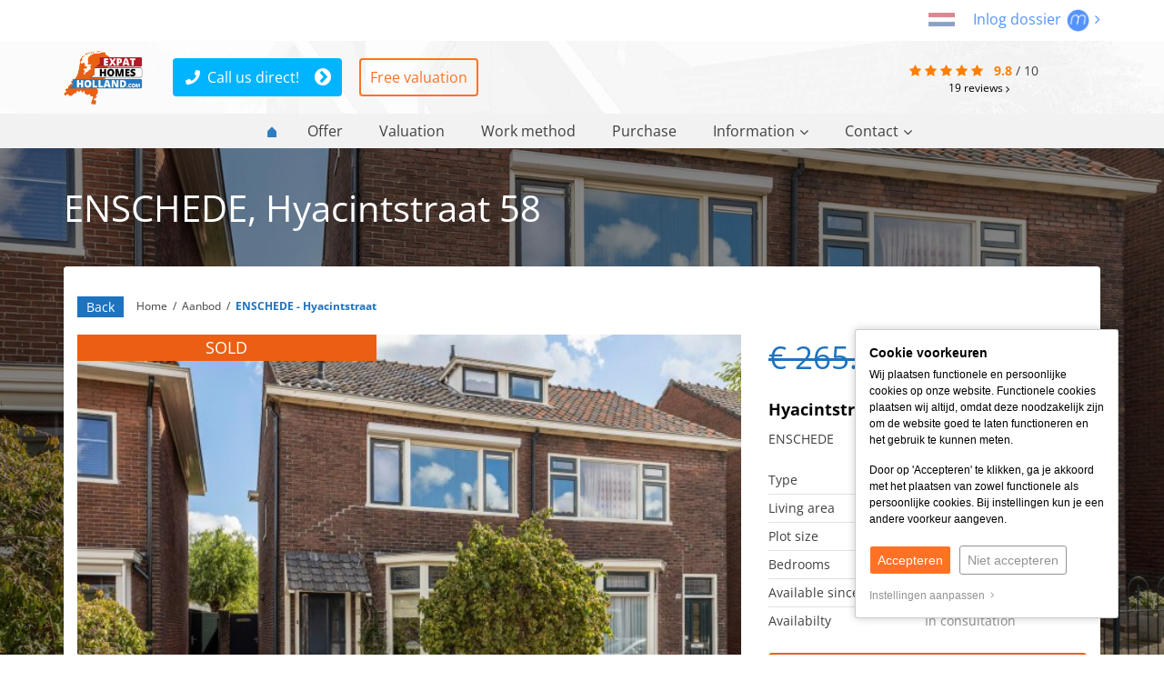

--- FILE ---
content_type: text/html; charset=UTF-8
request_url: https://www.expathomesholland.com/forsale/enschede-hyacintstraat-498-41
body_size: 9648
content:
<!DOCTYPE html> <html lang="nl"> <head> <meta http-equiv="Content-Type" content="text/html; charset=UTF-8" /> <title>Hyacintstraat ENSCHEDE te koop &euro; 265.000 k.k.</title> <meta name="keywords" content="details houses, details home, find your dreamhouse, real estate agent netherlands, real estate broker netherlands, expat broker, expat homes holland," /> <meta name="description" content="Karakteristiek helft van een dubbel woonhuis met aangebouwde kantoor/hobby/werk/speelkamer en een ruime tuin op het oosten met separate gezellige ruimte met bar achterin de tuin.  Indeling: Entree, hal, woonkamer met erker, keuken, kelder, bijkeuken " /> <meta name="author" content="Zo!Live by mediazo!" /> <meta name="viewport" content="width=device-width, initial-scale=1, maximum-scale=1, user-scalable=0"> <meta name="format-detection" content="telephone=no" /> <meta property="og:title" content="Hyacintstraat ENSCHEDE te koop &euro; 265.000 k.k." /> <meta property="og:type" content="website" /> <meta property="og:url" content="https://www.expathomesholland.com/forsale/enschede-hyacintstraat-498-41" /> <meta property="og:image" content="https://www.static.iqmakelaars.nl/files/object_data/cache/s1024768/2025/9/313869.jpg" /> <meta property="og:description" content="Karakteristiek helft van een dubbel woonhuis met aangebouwde kantoor/hobby/werk/speelkamer en een ruime tuin op het oosten met separate gezellige ruimte met bar achterin de tuin.  Indeling: Entree, hal, woonkamer met erker, keuken, kelder, bijkeuken " /> <meta property="og:site_name" content="" /> <meta property="fb:admins" content="" /> <meta name="thumbnail" content="https://www.static.iqmakelaars.nl/templates/website-iqmakelaars/img/general/iq-makelaars-thumbnail.jpg" /> <link rel="canonical" href="https://www.expathomesholland.com/forsale/enschede-hyacintstraat-498-41"> <link rel="icon" href="https://www.expathomesholland.com/templates/website-iqmakelaars/img/general/favicon/favicon.ico?1745402354" type="image/x-icon" /> <link rel="shortcut icon" href="https://www.expathomesholland.com/templates/website-iqmakelaars/img/general/favicon/favicon.ico?1745402354" type="image/x-icon" /> <link href="https://www.expathomesholland.com/templates/website-iqmakelaars/css-custom/combined.min.css?1745402354" rel="stylesheet" type="text/css" /> <!--[if lt IE 9]><script src="https://oss.maxcdn.com/libs/html5shiv/3.7.0/html5shiv.js"></script><script src="https://oss.maxcdn.com/libs/respond.js/1.3.0/respond.min.js"></script><![endif]--> <script type="text/javascript">
	var _js_system_url = 'https://www.expathomesholland.com/';
	var _js_site_url = 'https://www.expathomesholland.com/';
	var _js_assets_json_url = 'https://www.expathomesholland.com/assets/json/';
	var _SEARCH_PAGE = "search-products";
	var _js_imz_forms_jsonsource = "https://www.expathomesholland.com/assets/json/immozo/catchmatch";
var bManualInitMapsDetail = true;

var _viewing_url = "VIEWING_URL";
var _js_imz_gmaptype = "thisobject/498/41";
var _js_imz_iconObject = "https://www.expathomesholland.com/templates/website-iqmakelaars/img/immozo/pointer.png";
var _js_imz_save_location_zoom = false;
var _js_imz_clusterer = false;
var _zo_set_analyticstype = 'gtag';
var dataLayer = window.dataLayer || [];
var _js_cookiebar_cookie_name = "_zl_ck_preferences";
var _zo_set_analyticstype = "tagmanager";
var dataLayer = window.dataLayer || [];
</script> <script async src="https://www.googletagmanager.com/gtag/js?id=UA-121681654-1"></script> <script>window.dataLayer = window.dataLayer || [];function gtag() {dataLayer.push(arguments);}gtag('js', new Date());gtag('config', 'UA-121681654-1');    </script> <script>        if(typeof gtag !== 'function'){        function gtag() {            dataLayer.push(arguments);        }    }                </script> <script>(function(w, d, s, l, i) {w[l] = w[l] || [];w[l].push({'gtm.start' : new Date().getTime(),event : 'gtm.js'});var f = d.getElementsByTagName(s)[0],    j = d.createElement(s),    dl = l != 'dataLayer' ? '&l=' + l : '';j.async = true;j.src = 'https://www.googletagmanager.com/gtm.js?id=' + i + dl;f.parentNode.insertBefore(j, f);})(window, document, 'script', 'dataLayer', 'GTM-TLSMDCW');</script> <script type="text/javascript" src="https://maps.googleapis.com/maps/api/js?key=AIzaSyBNy0fXVtmKeTG0U_1qkuPxZak7nJoH898&1745402354"></script> <script type="text/javascript" src="https://www.expathomesholland.com/templates/website-iqmakelaars/javascripts/combined.min.js?1745402354"></script> <script type="text/javascript">
	$(document).ready(function(){
		$("a[rel='fancy']").fancybox({ helpers: { overlay: { locked: false } } });
$("a[rel='fancy-alt']").fancybox({ helpers: { overlay: { locked: false } } });

	});
	</script> <link rel="apple-touch-icon" sizes="144x144" href="https://www.expathomesholland.com/templates/website-iqmakelaars/img/general/icons/icon144144.png" /> <link rel="apple-touch-icon" sizes="114x114" href="https://www.expathomesholland.com/templates/website-iqmakelaars/img/general/icons/icon114114.png" /> <link rel="apple-touch-icon" sizes="72x72" href="https://www.expathomesholland.com/templates/website-iqmakelaars/img/general/icons/icon7272.png" /> <link rel="apple-touch-icon" href="https://www.expathomesholland.com/templates/website-iqmakelaars/img/general/icons/icon.png" /> </head> <body> <div class="mobile-nav" data-w-slide="290"> <div class="mobile-nav-toggle"><span class="fa fa-bars"></span></div> <ul class="mobile-nav-diff navmain" data-correct-mobile-click=true data-correct-mainitems-click=true> <li class="homeicon"><a href="https://www.expathomesholland.com/" rel="nofollow"><span class="glyphicon glyphicon-home"></span></a><i class="fa fa-times" onclick="zo_mobile_sidenav_close();"></i></li> <li class="  "> <a title="Offer - Expat Homes Holland" href="https://www.expathomesholland.com/offer" target="_self">Offer</a> </li> <li class="  "> <a title="Free valuation - Expat Homes Holland" href="https://www.expathomesholland.com/valuation_url" target="_self">Valuation</a> </li> <li class="  "> <a title="Working method - Expat Homes Holland" href="https://www.expathomesholland.com/working-method-expathomesholland" target="_self">Work method</a> </li> <li class="  "> <a title="Purchase - Expat Homes Holland" href="https://www.expathomesholland.com/purchase" target="_self">Purchase</a> </li> <li class="  haschilds"> <a title="Information about iQ Makelaars - Expat Homes Holland" href="https://www.expathomesholland.com/informatie" target="_self">Information<span class="fa fa-sort-desc"></span> </a> <div class="dropdown"> <div class="container" style="background-image:url('');"> <ul> <li class=""> <a href="" target="_self">About Expat Homes Holland</a> <ul> <li class=""> <a title="How do I sell my house? - Expat Homes Holland" href="https://www.expathomesholland.com/how-do-i-sell-my-house" target="_self">How do I sell my home?</a> </li> <li class=""> <a title="Selling process - Expat Homes Holland" href="https://www.expathomesholland.com/selling-process" target="_self">Selling process</a> </li> <li class=""> <a title="Marketing - Expat Homes Holland" href="https://www.expathomesholland.com/marketing" target="_self">Marketing</a> </li> <li class=""> <a title="Register home - Expat Homes Holland" href="https://www.expathomesholland.com/register-home" target="_self">Register your home directly</a> </li> <li class=""> <a title="Selling a house through Funda - Expat Homes Holland" href="https://www.expathomesholland.com/selling-house-through-funda" target="_self">Home on Funda?</a> </li> <li class=""> <a title="Purchasing agent - Expat Homes Holland" href="https://www.expathomesholland.com/purchasing-agent" target="_self">Purchase broker</a> </li> <li class=""> <a title="Buying a house as an Expat - Expat Homes Holland" href="https://www.expathomesholland.com/buying-house-expats" target="_self">Buying a House Expats</a> </li> <li class=""> <a title="Buying a house starters - Expat Homes Holland" href="https://www.expathomesholland.com/buying-house-starters" target="_self">Buying a House First-time Buyers</a> </li> </ul> </li> </ul> <span class="pros"> </span> </div> </div> </li> <li class=" 00_contact haschilds"> <a href="" target="_self">Contact<span class="fa fa-sort-desc"></span> </a> <div class="dropdown"> <div class="container" style="background-image:url('https://www.expathomesholland.com/files/2017/webfiles/menu/contact-menu.png');"> <ul> <li class=""> <a href="" target="_self">About Expat Homes Holland</a> <ul> <li class=""> <a title="Brokers - Expat Homes Holland" href="https://www.expathomesholland.com/real-estate-rental-agents" target="_self">Contact information offices</a> </li> <li class=""> <a title="Contact - Expat Homes Holland" href="https://www.expathomesholland.com/contact-general" target="_self">Response form</a> </li> <li class=""> <a title="Become expat broker - Expat Homes Holland" href="https://www.expathomesholland.com/iqmakelaar-worden" target="_self">Become a real estate agent? </a> </li> <li class=""> <a title="News - Expat Homes Holland" href="https://www.expathomesholland.com/rental-housing-news" target="_self">News</a> </li> <li class=""> <a title="Reference - Expat Homes Holland" href="https://www.expathomesholland.com/referentie-toevoegen" target="_self">Add reference</a> </li> <li class=""> <a title="Submit your complaint - Expat Homes Holland" href="https://www.expathomesholland.com/submit-your-complaint" target="_self">Report a complaint</a> </li> </ul> </li> </ul> <span class="pros"> <h3>Why you are Choosing for Expat Homes Holland</h3> <ul> <li>New marketing</li> <li>Old-fashioned quality</li> <li>Working on saturday</li> <li>No Cure no Pay</li> <li>The active real estate agent</li> </ul> </span> </div> </div> </li> </ul> <div id="jsonfilter-mobile"></div> <div id="json-objectsfilter-mobile"></div> <div class="mobile-nav-space"></div> </div> <div class="content-container"> <div class="headerDivClearer correction-fixed">&nbsp;</div> <div class="headerDiv compensate-fixed"> <div class="topDiv"> <div class="container"> <a href="https://www.iqmakelaars.nl/koopwoning/enschede-hyacintstraat-498-41" class="languageswitch"><img src="https://www.expathomesholland.com/templates/website-iqmakelaars/img/general/flag-dutch.jpg" /></a> <div class="move hidden-xs hidden-sm"> <a href="https://www.move.nl/login" rel="nofollow" target="_blank">
									Inlog dossier <img height="25" src="https://www.expathomesholland.com/templates/website-iqmakelaars/img/general/move-button.png" /> <i class="fa fa-angle-right"></i> </a> </div> </div> </div> <div class="container"> <div class="headerDivContent"> <div class="headerDivContentLogo headerDivContentLogoExpat"> <img src="https://www.expathomesholland.com/templates/website-iqmakelaars/img/general/christmas.png" alt="Kerst" class="kerst lazy" /> <a href="https://www.expathomesholland.com/" rel="nofollow"> <img src="https://www.expathomesholland.com/templates/website-iqmakelaars/img/general/logo-expathomesholland.png" alt="Expathomesholland" title="Home" class="logo" /> </a> </div> <div class="headerDivContentButtons"> <a class="btn btn-blue zl_ctaphone phone-desktop-click" title="Call us direct!" href="tel:+31887009999" rel="follow">088 700 99 99</a> <div class="divider-small-devices"></div> <a class="btn btn-calltoaction-line" title="Free valuation" href="https://www.expathomesholland.com/VALUATION_URL" rel="follow">Free valuation</a> </div> <div class="headerDivContentReviews"> <div class="review-totals"> <i class="fa fa-star" aria-hidden="true"></i> <i class="fa fa-star" aria-hidden="true"></i> <i class="fa fa-star" aria-hidden="true"></i> <i class="fa fa-star" aria-hidden="true"></i> <i class="fa fa-star" aria-hidden="true"></i>
			&nbsp;
	<span class="review-totals-average">9.8</span> / <span>10</span> <a href="https://www.expathomesholland.com/your-experience-with-iqmakelaars" class="review-totals-amount"><span>19</span> reviews&nbsp;<i class="fa fa-angle-right"></i></a> </div> </div> </div> </div> <div class="navmainDivContainer"> <div class="container"> <div class="navmainDiv"> <div data-zlmobile-source="true"> <div class="mobile-nav-toggle"><span class="fa fa-bars"></span></div> <ul class="mobile-nav-diff navmain" data-correct-mobile-click=true data-correct-mainitems-click=true> <li class="homeicon"><a href="https://www.expathomesholland.com/" rel="nofollow"><span class="glyphicon glyphicon-home"></span></a><i class="fa fa-times" onclick="zo_mobile_sidenav_close();"></i></li> <li class="  "> <a title="Offer - Expat Homes Holland" href="https://www.expathomesholland.com/offer" target="_self">Offer</a> </li> <li class="  "> <a title="Free valuation - Expat Homes Holland" href="https://www.expathomesholland.com/valuation_url" target="_self">Valuation</a> </li> <li class="  "> <a title="Working method - Expat Homes Holland" href="https://www.expathomesholland.com/working-method-expathomesholland" target="_self">Work method</a> </li> <li class="  "> <a title="Purchase - Expat Homes Holland" href="https://www.expathomesholland.com/purchase" target="_self">Purchase</a> </li> <li class="  haschilds"> <a title="Information about iQ Makelaars - Expat Homes Holland" href="https://www.expathomesholland.com/informatie" target="_self">Information<span class="fa fa-sort-desc"></span> </a> <div class="dropdown"> <div class="container" style="background-image:url('');"> <ul> <li class=""> <a href="" target="_self">About Expat Homes Holland</a> <ul> <li class=""> <a title="How do I sell my house? - Expat Homes Holland" href="https://www.expathomesholland.com/how-do-i-sell-my-house" target="_self">How do I sell my home?</a> </li> <li class=""> <a title="Selling process - Expat Homes Holland" href="https://www.expathomesholland.com/selling-process" target="_self">Selling process</a> </li> <li class=""> <a title="Marketing - Expat Homes Holland" href="https://www.expathomesholland.com/marketing" target="_self">Marketing</a> </li> <li class=""> <a title="Register home - Expat Homes Holland" href="https://www.expathomesholland.com/register-home" target="_self">Register your home directly</a> </li> <li class=""> <a title="Selling a house through Funda - Expat Homes Holland" href="https://www.expathomesholland.com/selling-house-through-funda" target="_self">Home on Funda?</a> </li> <li class=""> <a title="Purchasing agent - Expat Homes Holland" href="https://www.expathomesholland.com/purchasing-agent" target="_self">Purchase broker</a> </li> <li class=""> <a title="Buying a house as an Expat - Expat Homes Holland" href="https://www.expathomesholland.com/buying-house-expats" target="_self">Buying a House Expats</a> </li> <li class=""> <a title="Buying a house starters - Expat Homes Holland" href="https://www.expathomesholland.com/buying-house-starters" target="_self">Buying a House First-time Buyers</a> </li> </ul> </li> </ul> <span class="pros"> </span> </div> </div> </li> <li class=" 00_contact haschilds"> <a href="" target="_self">Contact<span class="fa fa-sort-desc"></span> </a> <div class="dropdown"> <div class="container" style="background-image:url('https://www.expathomesholland.com/files/2017/webfiles/menu/contact-menu.png');"> <ul> <li class=""> <a href="" target="_self">About Expat Homes Holland</a> <ul> <li class=""> <a title="Brokers - Expat Homes Holland" href="https://www.expathomesholland.com/real-estate-rental-agents" target="_self">Contact information offices</a> </li> <li class=""> <a title="Contact - Expat Homes Holland" href="https://www.expathomesholland.com/contact-general" target="_self">Response form</a> </li> <li class=""> <a title="Become expat broker - Expat Homes Holland" href="https://www.expathomesholland.com/iqmakelaar-worden" target="_self">Become a real estate agent? </a> </li> <li class=""> <a title="News - Expat Homes Holland" href="https://www.expathomesholland.com/rental-housing-news" target="_self">News</a> </li> <li class=""> <a title="Reference - Expat Homes Holland" href="https://www.expathomesholland.com/referentie-toevoegen" target="_self">Add reference</a> </li> <li class=""> <a title="Submit your complaint - Expat Homes Holland" href="https://www.expathomesholland.com/submit-your-complaint" target="_self">Report a complaint</a> </li> </ul> </li> </ul> <span class="pros"> <h3>Why you are Choosing for Expat Homes Holland</h3> <ul> <li>New marketing</li> <li>Old-fashioned quality</li> <li>Working on saturday</li> <li>No Cure no Pay</li> <li>The active real estate agent</li> </ul> </span> </div> </div> </li> </ul> </div> </div> </div> </div> </div> <div class="contentDiv"> <div class="lightbluegradient"> <div class="container"> <div class="row"> <div class="col-lg-12 col-md-12 col-sm-12 col-xs-12"> <div class="breadcrumbDiv breadcrumbDivDetail"> <div> <a href="https://www.expathomesholland.com/" title=""> <span>Home</span> </a> </div>
				&nbsp;/&nbsp;
									<div> <a href="https://www.expathomesholland.com/offer" title="Aanbod" ><span>Aanbod</span></a> </div>
											&nbsp;/&nbsp;
														<div> <a href="https://www.expathomesholland.com/forsale/enschede-hyacintstraat-498-41" title="ENSCHEDE - Hyacintstraat" class="active"><span>ENSCHEDE - Hyacintstraat</span></a> </div> </div> </div> </div> </div> </div> <div class="div-divider divider-smll"></div> <div class="contentLayout"> </div> <div class="sfeer hidden-print"> <div class="sfeer-black">&nbsp;</div> <div class="sfeer-image" style="background-image: url('https://www.static.iqmakelaars.nl/files/object_data/cache/s16001200/2025/9/313869.jpg');"></div> </div> <div class="container"> <div class="row"> <div class="col-xs-12"> <span class="panddetail-address-large"> ENSCHEDE, Hyacintstraat 58 </span> </div> </div> <div class="div-divider divider-smll"></div> <div class="row"> <div class="col-xs-12"> <div class="panddetail"> <div class="row"> <div class="col-xs-12"> <div class="pand-slogan">
														&nbsp;
													</div> </div> <div class="col-xs-12"> <a href="https://www.expathomesholland.com" title="Back" class="btn-small" rel="nofollow">Back</a> </div> <div class="div-divider"></div> <div class="col-lg-8 col-md-8 col-sm-7 col-xs-12"> <span class="hidden-lg hidden-md hidden-sm"> <div class="panddetail-address"> <h1><span>Hyacintstraat 58</span> ENSCHEDE </h1> </div> <div class="panddetail-price"> <small></small> <span class="line-through">&euro; 265.000,-</span> <div class="panddetail-pricetype">
												k.k.
											</div> </div> <div class="div-divider"></div> </span> <div class="panddetail-image lazy" data-src="https://www.static.iqmakelaars.nl/files/object_data/cache/s640480/2025/9/313869.jpg"> <a class="fancybox" data-fancybox="group1" rel="fancy" href="https://www.static.iqmakelaars.nl/files/object_data/cache/s1024768/2025/9/313869.jpg">&nbsp;</a> <div class="panddetail-images hidden-xs"> <div class="panddetail-image lazy  " data-src="https://www.static.iqmakelaars.nl/files/object_data/cache/s320240/2025/9/313872.jpg"> <a class="fancybox" data-fancybox="group1" rel="fancy" href="https://www.static.iqmakelaars.nl/files/object_data/cache/s1024768/2025/9/313872.jpg">&nbsp;</a> </div> <div class="panddetail-image lazy  " data-src="https://www.static.iqmakelaars.nl/files/object_data/cache/s320240/2025/9/313875.jpg"> <a class="fancybox" data-fancybox="group1" rel="fancy" href="https://www.static.iqmakelaars.nl/files/object_data/cache/s1024768/2025/9/313875.jpg">&nbsp;</a> </div> <div class="panddetail-image lazy  hidden-sm hidden-xs" data-src="https://www.static.iqmakelaars.nl/files/object_data/cache/s320240/2025/9/313878.jpg"> <a class="fancybox" data-fancybox="group1" rel="fancy" href="https://www.static.iqmakelaars.nl/files/object_data/cache/s1024768/2025/9/313878.jpg">&nbsp;</a> </div> <div class="panddetail-image lazy hidden " data-src="https://www.static.iqmakelaars.nl/files/object_data/cache/s320240/2025/9/313880.jpg"> <a class="fancybox" data-fancybox="group1" rel="fancy" href="https://www.static.iqmakelaars.nl/files/object_data/cache/s1024768/2025/9/313880.jpg">&nbsp;</a> </div> <div class="panddetail-image lazy hidden " data-src="https://www.static.iqmakelaars.nl/files/object_data/cache/s320240/2025/9/313883.jpg"> <a class="fancybox" data-fancybox="group1" rel="fancy" href="https://www.static.iqmakelaars.nl/files/object_data/cache/s1024768/2025/9/313883.jpg">&nbsp;</a> </div> <div class="panddetail-image lazy hidden " data-src="https://www.static.iqmakelaars.nl/files/object_data/cache/s320240/2025/9/313885.jpg"> <a class="fancybox" data-fancybox="group1" rel="fancy" href="https://www.static.iqmakelaars.nl/files/object_data/cache/s1024768/2025/9/313885.jpg">&nbsp;</a> </div> <div class="panddetail-image lazy hidden " data-src="https://www.static.iqmakelaars.nl/files/object_data/cache/s320240/2025/9/313887.jpg"> <a class="fancybox" data-fancybox="group1" rel="fancy" href="https://www.static.iqmakelaars.nl/files/object_data/cache/s1024768/2025/9/313887.jpg">&nbsp;</a> </div> <div class="panddetail-image lazy hidden " data-src="https://www.static.iqmakelaars.nl/files/object_data/cache/s320240/2025/9/313889.jpg"> <a class="fancybox" data-fancybox="group1" rel="fancy" href="https://www.static.iqmakelaars.nl/files/object_data/cache/s1024768/2025/9/313889.jpg">&nbsp;</a> </div> <div class="panddetail-image lazy hidden " data-src="https://www.static.iqmakelaars.nl/files/object_data/cache/s320240/2025/9/313891.jpg"> <a class="fancybox" data-fancybox="group1" rel="fancy" href="https://www.static.iqmakelaars.nl/files/object_data/cache/s1024768/2025/9/313891.jpg">&nbsp;</a> </div> <div class="panddetail-image lazy hidden " data-src="https://www.static.iqmakelaars.nl/files/object_data/cache/s320240/2025/9/313893.jpg"> <a class="fancybox" data-fancybox="group1" rel="fancy" href="https://www.static.iqmakelaars.nl/files/object_data/cache/s1024768/2025/9/313893.jpg">&nbsp;</a> </div> <div class="panddetail-image lazy hidden " data-src="https://www.static.iqmakelaars.nl/files/object_data/cache/s320240/2025/9/313895.jpg"> <a class="fancybox" data-fancybox="group1" rel="fancy" href="https://www.static.iqmakelaars.nl/files/object_data/cache/s1024768/2025/9/313895.jpg">&nbsp;</a> </div> <div class="panddetail-image lazy hidden " data-src="https://www.static.iqmakelaars.nl/files/object_data/cache/s320240/2025/9/313897.jpg"> <a class="fancybox" data-fancybox="group1" rel="fancy" href="https://www.static.iqmakelaars.nl/files/object_data/cache/s1024768/2025/9/313897.jpg">&nbsp;</a> </div> <div class="panddetail-image lazy hidden " data-src="https://www.static.iqmakelaars.nl/files/object_data/cache/s320240/2025/9/313899.jpg"> <a class="fancybox" data-fancybox="group1" rel="fancy" href="https://www.static.iqmakelaars.nl/files/object_data/cache/s1024768/2025/9/313899.jpg">&nbsp;</a> </div> <div class="panddetail-image lazy hidden " data-src="https://www.static.iqmakelaars.nl/files/object_data/cache/s320240/2025/9/313901.jpg"> <a class="fancybox" data-fancybox="group1" rel="fancy" href="https://www.static.iqmakelaars.nl/files/object_data/cache/s1024768/2025/9/313901.jpg">&nbsp;</a> </div> <div class="panddetail-image lazy hidden " data-src="https://www.static.iqmakelaars.nl/files/object_data/cache/s320240/2025/9/313903.jpg"> <a class="fancybox" data-fancybox="group1" rel="fancy" href="https://www.static.iqmakelaars.nl/files/object_data/cache/s1024768/2025/9/313903.jpg">&nbsp;</a> </div> <div class="panddetail-image lazy hidden " data-src="https://www.static.iqmakelaars.nl/files/object_data/cache/s320240/2025/9/313905.jpg"> <a class="fancybox" data-fancybox="group1" rel="fancy" href="https://www.static.iqmakelaars.nl/files/object_data/cache/s1024768/2025/9/313905.jpg">&nbsp;</a> </div> <div class="panddetail-image lazy hidden " data-src="https://www.static.iqmakelaars.nl/files/object_data/cache/s320240/2025/9/313907.jpg"> <a class="fancybox" data-fancybox="group1" rel="fancy" href="https://www.static.iqmakelaars.nl/files/object_data/cache/s1024768/2025/9/313907.jpg">&nbsp;</a> </div> <div class="panddetail-image lazy hidden " data-src="https://www.static.iqmakelaars.nl/files/object_data/cache/s320240/2025/9/313909.jpg"> <a class="fancybox" data-fancybox="group1" rel="fancy" href="https://www.static.iqmakelaars.nl/files/object_data/cache/s1024768/2025/9/313909.jpg">&nbsp;</a> </div> <div class="panddetail-image lazy hidden " data-src="https://www.static.iqmakelaars.nl/files/object_data/cache/s320240/2025/9/313911.jpg"> <a class="fancybox" data-fancybox="group1" rel="fancy" href="https://www.static.iqmakelaars.nl/files/object_data/cache/s1024768/2025/9/313911.jpg">&nbsp;</a> </div> <div class="panddetail-image lazy hidden " data-src="https://www.static.iqmakelaars.nl/files/object_data/cache/s320240/2025/9/313913.jpg"> <a class="fancybox" data-fancybox="group1" rel="fancy" href="https://www.static.iqmakelaars.nl/files/object_data/cache/s1024768/2025/9/313913.jpg">&nbsp;</a> </div> <div class="panddetail-image lazy hidden " data-src="https://www.static.iqmakelaars.nl/files/object_data/cache/s320240/2025/9/313915.jpg"> <a class="fancybox" data-fancybox="group1" rel="fancy" href="https://www.static.iqmakelaars.nl/files/object_data/cache/s1024768/2025/9/313915.jpg">&nbsp;</a> </div> <div class="panddetail-image lazy hidden " data-src="https://www.static.iqmakelaars.nl/files/object_data/cache/s320240/2025/9/313917.jpg"> <a class="fancybox" data-fancybox="group1" rel="fancy" href="https://www.static.iqmakelaars.nl/files/object_data/cache/s1024768/2025/9/313917.jpg">&nbsp;</a> </div> <div class="panddetail-image lazy hidden " data-src="https://www.static.iqmakelaars.nl/files/object_data/cache/s320240/2025/9/313919.jpg"> <a class="fancybox" data-fancybox="group1" rel="fancy" href="https://www.static.iqmakelaars.nl/files/object_data/cache/s1024768/2025/9/313919.jpg">&nbsp;</a> </div> <div class="panddetail-image lazy hidden " data-src="https://www.static.iqmakelaars.nl/files/object_data/cache/s320240/2025/9/313921.jpg"> <a class="fancybox" data-fancybox="group1" rel="fancy" href="https://www.static.iqmakelaars.nl/files/object_data/cache/s1024768/2025/9/313921.jpg">&nbsp;</a> </div> <div class="panddetail-image lazy hidden " data-src="https://www.static.iqmakelaars.nl/files/object_data/cache/s320240/2025/9/313923.jpg"> <a class="fancybox" data-fancybox="group1" rel="fancy" href="https://www.static.iqmakelaars.nl/files/object_data/cache/s1024768/2025/9/313923.jpg">&nbsp;</a> </div> <div class="panddetail-image lazy hidden " data-src="https://www.static.iqmakelaars.nl/files/object_data/cache/s320240/2025/9/313925.jpg"> <a class="fancybox" data-fancybox="group1" rel="fancy" href="https://www.static.iqmakelaars.nl/files/object_data/cache/s1024768/2025/9/313925.jpg">&nbsp;</a> </div> <div class="panddetail-image lazy hidden " data-src="https://www.static.iqmakelaars.nl/files/object_data/cache/s320240/2025/9/313928.jpg"> <a class="fancybox" data-fancybox="group1" rel="fancy" href="https://www.static.iqmakelaars.nl/files/object_data/cache/s1024768/2025/9/313928.jpg">&nbsp;</a> </div> <div class="panddetail-image lazy hidden " data-src="https://www.static.iqmakelaars.nl/files/object_data/cache/s320240/2025/9/313930.jpg"> <a class="fancybox" data-fancybox="group1" rel="fancy" href="https://www.static.iqmakelaars.nl/files/object_data/cache/s1024768/2025/9/313930.jpg">&nbsp;</a> </div> <div class="panddetail-image lazy hidden " data-src="https://www.static.iqmakelaars.nl/files/object_data/cache/s320240/2025/9/313932.jpg"> <a class="fancybox" data-fancybox="group1" rel="fancy" href="https://www.static.iqmakelaars.nl/files/object_data/cache/s1024768/2025/9/313932.jpg">&nbsp;</a> </div> <div class="panddetail-image lazy hidden " data-src="https://www.static.iqmakelaars.nl/files/object_data/cache/s320240/2025/9/313934.jpg"> <a class="fancybox" data-fancybox="group1" rel="fancy" href="https://www.static.iqmakelaars.nl/files/object_data/cache/s1024768/2025/9/313934.jpg">&nbsp;</a> </div> <div class="panddetail-image lazy hidden " data-src="https://www.static.iqmakelaars.nl/files/object_data/cache/s320240/2025/9/313936.jpg"> <a class="fancybox" data-fancybox="group1" rel="fancy" href="https://www.static.iqmakelaars.nl/files/object_data/cache/s1024768/2025/9/313936.jpg">&nbsp;</a> </div> <div class="panddetail-image lazy hidden " data-src="https://www.static.iqmakelaars.nl/files/object_data/cache/s320240/2025/9/313938.jpg"> <a class="fancybox" data-fancybox="group1" rel="fancy" href="https://www.static.iqmakelaars.nl/files/object_data/cache/s1024768/2025/9/313938.jpg">&nbsp;</a> </div> <div class="panddetail-image lazy hidden " data-src="https://www.static.iqmakelaars.nl/files/object_data/cache/s320240/2025/9/313940.jpg"> <a class="fancybox" data-fancybox="group1" rel="fancy" href="https://www.static.iqmakelaars.nl/files/object_data/cache/s1024768/2025/9/313940.jpg">&nbsp;</a> </div> <div class="panddetail-image lazy hidden " data-src="https://www.static.iqmakelaars.nl/files/object_data/cache/s320240/2025/9/313942.jpg"> <a class="fancybox" data-fancybox="group1" rel="fancy" href="https://www.static.iqmakelaars.nl/files/object_data/cache/s1024768/2025/9/313942.jpg">&nbsp;</a> </div> <div class="panddetail-image lazy hidden " data-src="https://www.static.iqmakelaars.nl/files/object_data/cache/s320240/2025/9/313944.jpg"> <a class="fancybox" data-fancybox="group1" rel="fancy" href="https://www.static.iqmakelaars.nl/files/object_data/cache/s1024768/2025/9/313944.jpg">&nbsp;</a> </div> <div class="panddetail-image lazy hidden " data-src="https://www.static.iqmakelaars.nl/files/object_data/cache/s320240/2025/9/313946.jpg"> <a class="fancybox" data-fancybox="group1" rel="fancy" href="https://www.static.iqmakelaars.nl/files/object_data/cache/s1024768/2025/9/313946.jpg">&nbsp;</a> </div> <div class="moreimages"> <a href="javascript:void(0);" onclick="gotoBlock('fotos');">+</a> </div> </div> <span class="panddetail-status verkocht">
																																																																																																Sold
																																							</span> </div> </div> <div class="col-lg-4 col-md-4 col-sm-5 col-xs-12"> <span class="hidden-xs"> <div class="panddetail-price"> <small></small> <span class="line-through">&euro; 265.000,-</span> <div class="panddetail-pricetype">
												k.k.
											</div> </div> <div class="div-divider"></div> <div class="panddetail-address"> <span>Hyacintstraat 58</span> ENSCHEDE
								</div> <div class="div-divider"></div> </span> <div class="div-divider hidden-lg hidden-md hidden-sm"></div> <div class="pand-specs"> <ul> <li> <span>Type</span><span>Semidetached</span> </li> <li> <span>Living area</span><span>119 m&sup2;</span> </li> <li> <span>Plot size</span><span>180 m&sup2;</span> </li> <li> <span>Bedrooms</span><span>3 </span> </li> <li> <span>Available since</span><span>22-09-2022</span> </li> <li> <span>Availabilty</span><span>
																																		In consultation
																																</span> </li> </ul> </div> <div class="div-divider"></div> <a href="javascript:void(0);" class="panddetail btn btn-orange" onclick="gotoBlock('formulier-bezichtiging');">Request viewing</a> <div class="div-divider"></div> <div class="div-divider divider-line divider-smll hidden-lg hidden-md hidden-sm"></div> <div class="panddetail-socialmedia-icons"> <center> <span class="contentLayout"><span class="text-h2 text-blue">Share Semidetached<br /></span></span> <div class="circle-div facebook"> <a href="https://www.facebook.com/sharer/sharer.php?u=https://www.expathomesholland.com/forsale%2Fenschede-hyacintstraat-498-41" target="_blank"> <i class="fab fa-facebook-f" aria-hidden="true"></i> </a> </div>
								&nbsp;&nbsp;
								<div class="circle-div twitter"> <a href="https://twitter.com/home?status=https://www.expathomesholland.com/forsale%2Fenschede-hyacintstraat-498-41" target="_blank"> <i class="fab fa-twitter" aria-hidden="true"></i> </a> </div>
								&nbsp;&nbsp;
								<span class="hidden-lg hidden-md hidden-sm"> <div class="circle-div whatsapp"> <a href="whatsapp://send?text=Semidetached https://www.expathomesholland.com/forsale%2Fenschede-hyacintstraat-498-41" data-action="share/whatsapp/share" class="hidden-lg hidden-md hidden-sm"> <i class="fab fa-whatsapp" aria-hidden="true"></i> </a> </div>
								&nbsp;&nbsp;
								</span> <span class="hidden-xs hidden-sm"> <div class="circle-div linkedin"> <a href="https://www.linkedin.com/shareArticle?mini=true&url=https://www.expathomesholland.com/forsale%2Fenschede-hyacintstraat-498-41&title=Semidetached&summary=Semidetached" target="_blank"> <i class="fab fa-linkedin-in" aria-hidden="true"></i> </a> </div> </span> </center> </div> </div> <div class="col-xs-12"> <div class="panddetail-tablinks"> <span class="hidden-xs">Go directly to&nbsp;&nbsp;&nbsp;&nbsp;&nbsp;</span> <div class="clearer hidden-lg hidden-md hidden-sm"></div> <a href="javascript:void(0);" onclick="gotoBlock('omschrijving');">Description</a> <a href="javascript:void(0);" onclick="gotoBlock('ligging');">Location</a> <a href="javascript:void(0);" onclick="gotoBlock('fotos');">Images <span>(37)</span></a> <a href="javascript:void(0);" onclick="gotoBlock('plattegrond');">Mapping <span>(10)</span></a> </div> </div> </div> </div> </div> </div> </div> <div class="div-divider divider-mdm"></div> <div class="container" id="omschrijving"> <div class="row"> <a name="omschrijving"></a> <div class="col-lg-9 col-md-8 col-sm-8 col-xs-12"> <div class="contentLayout panddetail-desc"> <h2 class="text-blue">Description Hyacintstraat 58</h2> <p>Characteristic half of a double house with attached office/hobby/work/playroom and a spacious garden on the east with a separate cozy room with bar in the back of the garden.<br /> <br />
Layout: Entrance hall, living room with bay window, kitchen, cellar, utility room with laundry room, toilet. Then the office/hobby/work/playroom.<br /> <br />
First floor: Landing with 2 bedrooms and a spacious bathroom<br /> <br />
Second floor: Staircase, bedroom, heating system and sufficient storage space.<br /> <br />
Particularities:<br /> <br />
- Year of construction 1935.<br />
- Plot area 180 m2.<br />
- Living area 119 m2.<br />
- Living room with wooden floor and a bay window.<br />
- Heating and hot water by means of own central heating combi boiler (2020).<br />
- Stained glass details.<br />
- Second floor with a synthetic dormer window.</p> <a href="javascript:void(0);" class="panddetail-moreinfolink textlink-design orange">Read more</a> </div> </div> <div class="div-divider divider-mdm hidden-lg hidden-md hidden-sm"></div> <div class="col-lg-3 col-md-4 col-sm-4 col-xs-12"> <div class="pandetail-contact contentLayout"> <span class="text-h2 text-blue">Contact us</span> <p> <b>
						iQ Makelaars Hoofdkantoor
					</b> <br />
										Martin Grave<br />
					
					Roessinghsbleekweg 21,
					<br />
					7522 AH Enschede
				</p> <p> <span class="orange">T</span>&nbsp;&nbsp;088 - 700 99 99
															<br /> <span class="orange">E</span>&nbsp;&nbsp;info@iQMakelaars.nl
									</p> </div> </div> </div> </div> <div class="div-divider divider-mdm"></div> <div class="container"> <div class="row"> <div class="col-xs-12 pand-specs panddetail-desc"> <span class="contentLayout"> <h3 class="text-blue">Specifications</h3> </span> <div class="div-divider divider-smll"></div> <span class="contentLayout"> <h3><b>Construction</b></h3></span> <ul> <li> <span>
								Type
							</span> <span>
								Houses
																							</span> </li> <li> <span>
								Type
							</span> <span>
								Semidetached
																							</span> </li> <li> <span>
								Construction year
							</span> <span>
								1935
																							</span> </li> </ul> <div class="div-divider divider-smll"></div> <span class="contentLayout"> <h3><b>General</b></h3></span> <ul> <li> <span>
								Availabilty
							</span> <span>
								In consultation
																							</span> </li> </ul> <div class="div-divider divider-smll"></div> <span class="contentLayout"> <h3><b>Energy</b></h3></span> <ul> <li> <span>
								Energy label
							</span> <span>
								D
																							</span> </li> <li> <span>
								Boiler
							</span> <span>
								Combi
																							</span> </li> <li> <span>
								Boiler owned
							</span> <span>
								Ja
																							</span> </li> <li> <span>
								Boiler fuel
							</span> <span>
								Gas
																							</span> </li> <li> <span>
								Boiler year
							</span> <span>
								2020
																							</span> </li> <li> <span>
								Hot water heating
							</span> <span>
								Ja
																							</span> </li> <li> <span>
								Present isolation
							</span> <span>
								Dakisolatie, glasisolatie
																							</span> </li> </ul> <div class="div-divider divider-smll"></div> <span class="contentLayout"> <h3><b>Layout</b></h3></span> <ul> <li> <span>
								Bedrooms
							</span> <span>
								3
																							</span> </li> <li> <span>
								Basement
							</span> <span>
								Ja
																, 1m&sup2;
															</span> </li> <li> <span>
								Garden
							</span> <span>
								Ja
																							</span> </li> <li> <span>
								Garden location
							</span> <span>
								Oost
																							</span> </li> </ul> <div class="div-divider divider-smll"></div> <span class="contentLayout"> <h3><b>Dimensions</b></h3></span> <ul> <li> <span>
								Living area
							</span> <span>
								119
																m&sup2;
																							</span> </li> <li> <span>
								Plot area
							</span> <span>
								180
																m&sup2;
																							</span> </li> <li> <span>
								House contents
							</span> <span>
								432
																m&sup3;
																							</span> </li> </ul> <a href="javascript:void(0);" class="panddetail-moreinfolink textlink-design orange">Read more</a> </div> </div> </div> <div class="div-divider divider-mdm"></div> <div class="container-fluid bggrey"> <div class="div-divider divider-smll"></div> <div class="container"> <div class="row"> <div class="col-xs-12 text-center"> <ul class="panddetail-buurt"> <li> <div class="panddetail-buurt-icon"> <i class="fal fa-scrubber"></i> </div> <div class="panddetail-buurt-title">District and neighborhood</div> <div class="panddetail-buurt-value">
							Schreurserve
						</div> </li> <li> <div class="panddetail-buurt-icon"> <i class="fal fa-users"></i> </div> <div class="panddetail-buurt-title">Population</div> <div class="panddetail-buurt-value"> <div> <div class="panddetail-buurt-value-title">Avg. household size</div> <div class="panddetail-buurt-value-value">1.9 person</div> </div> </div> </li> <li> <div class="panddetail-buurt-icon"> <i class="fal fa-shopping-cart"></i> </div> <div class="panddetail-buurt-title">Retail</div> <div class="panddetail-buurt-value"> <div> <div class="panddetail-buurt-value-title">Large supermarket</div> <div class="panddetail-buurt-value-value"><i class="fal fa-arrows-h"></i> 0.9km</div> </div> </div> </li> <li> <div class="panddetail-buurt-icon"> <i class="fal fa-euro-sign"></i> </div> <div class="panddetail-buurt-title">Income</div> <div class="panddetail-buurt-value"> <div> <div class="panddetail-buurt-value-title">Avg. income</div> <div class="panddetail-buurt-value-value">&euro;0.000 p/y</div> </div> </div> </li> <li> <div class="panddetail-buurt-icon"> <i class="fal fa-subway"></i> </div> <div class="panddetail-buurt-title">Transport</div> <div class="panddetail-buurt-value"> <div> <div class="panddetail-buurt-value-title">Station</div> <div class="panddetail-buurt-value-value"><i class="fal fa-arrows-h"></i> 1.8km</div> </div> </div> </li> <li> <div class="panddetail-buurt-icon"> <i class="fal fa-house"></i> </div> <div class="panddetail-buurt-title">Living</div> <div class="panddetail-buurt-value"> <div> <div class="panddetail-buurt-value-title">Avg. home value</div> <div class="panddetail-buurt-value-value">&euro;165.000</div> </div> <div> <div class="panddetail-buurt-value-title">Koopwoningen</div> <div class="panddetail-buurt-value-value">41%</div> </div> </div> </li> </ul> </div> </div> </div> <div class="div-divider divider-smll"></div> </div> <div class="div-divider divider-mdm"></div> <div class="container-fluid"> <div class="gmapsOverlay gmapsOverlay-en" onclick="showMapLocation();"></div> <div class="row"> <div id="ligging"> <div class="pandGmaps col-lg-12 col-md-12 col-sm-12 col-xs-12" id="imz_infomap"></div> </div> </div> </div> <div class="lightbluegradient"> <div class="container"> <div class="row row-woningmail"> <div class="col-lg-9 col-md-8 col-sm-12 col-xs-12"> <p class="text-h2">Sign up for our housing e-mail / recent offers!</p> </div> <div class="div-divider divider-smllst hidden-lg hidden-md"></div> <div class="col-lg-3 col-md-4 col-sm-12 col-xs-12"> <a href="https://www.expathomesholland.com/housing-e-mail" rel="nofollow" class="btn btn-default btn-aanmeld">Sign up for housing e-mail</a> </div> </div> </div> </div> <div class="div-divider divider-mdm"></div> <div class="container" id="fotos"> <div class="row"> <div class="col-xs-12 contentLayout"> <h4>Images</h4> </div> <div class="col-lg-3 col-md-3 col-sm-6 col-xs-6"> <div class="panddetail-thumbimage lazy" data-src="https://www.static.iqmakelaars.nl/files/object_data/cache/s320240/2025/9/313869.jpg"> <a class="fancybox" data-fancybox="group1" rel="fancy-alt" href="https://www.static.iqmakelaars.nl/files/object_data/cache/s1024768/2025/9/313869.jpg">&nbsp;</a> <img src="https://www.static.iqmakelaars.nl/files/object_data/cache/s320240/2025/9/313869.jpg" alt="Hyacintstraat 58 ENSCHEDE" title="Hyacintstraat ENSCHEDE" /> </div> </div> <div class="col-lg-3 col-md-3 col-sm-6 col-xs-6"> <div class="panddetail-thumbimage lazy" data-src="https://www.static.iqmakelaars.nl/files/object_data/cache/s320240/2025/9/313872.jpg"> <a class="fancybox" data-fancybox="group1" rel="fancy-alt" href="https://www.static.iqmakelaars.nl/files/object_data/cache/s1024768/2025/9/313872.jpg">&nbsp;</a> <img src="https://www.static.iqmakelaars.nl/files/object_data/cache/s320240/2025/9/313872.jpg" alt="Hyacintstraat 58 ENSCHEDE" title="Hyacintstraat ENSCHEDE" /> </div> </div> <div class="col-lg-3 col-md-3 col-sm-6 col-xs-6"> <div class="panddetail-thumbimage lazy" data-src="https://www.static.iqmakelaars.nl/files/object_data/cache/s320240/2025/9/313875.jpg"> <a class="fancybox" data-fancybox="group1" rel="fancy-alt" href="https://www.static.iqmakelaars.nl/files/object_data/cache/s1024768/2025/9/313875.jpg">&nbsp;</a> <img src="https://www.static.iqmakelaars.nl/files/object_data/cache/s320240/2025/9/313875.jpg" alt="Hyacintstraat 58 ENSCHEDE" title="Hyacintstraat ENSCHEDE" /> </div> </div> <div class="col-lg-3 col-md-3 col-sm-6 col-xs-6"> <div class="panddetail-thumbimage lazy" data-src="https://www.static.iqmakelaars.nl/files/object_data/cache/s320240/2025/9/313878.jpg"> <a class="fancybox" data-fancybox="group1" rel="fancy-alt" href="https://www.static.iqmakelaars.nl/files/object_data/cache/s1024768/2025/9/313878.jpg">&nbsp;</a> <img src="https://www.static.iqmakelaars.nl/files/object_data/cache/s320240/2025/9/313878.jpg" alt="Hyacintstraat 58 ENSCHEDE" title="Hyacintstraat ENSCHEDE" /> </div> </div> <div class="col-lg-3 col-md-3 col-sm-6 col-xs-6"> <div class="panddetail-thumbimage lazy" data-src="https://www.static.iqmakelaars.nl/files/object_data/cache/s320240/2025/9/313880.jpg"> <a class="fancybox" data-fancybox="group1" rel="fancy-alt" href="https://www.static.iqmakelaars.nl/files/object_data/cache/s1024768/2025/9/313880.jpg">&nbsp;</a> <img src="https://www.static.iqmakelaars.nl/files/object_data/cache/s320240/2025/9/313880.jpg" alt="Hyacintstraat 58 ENSCHEDE" title="Hyacintstraat ENSCHEDE" /> </div> </div> <div class="col-lg-3 col-md-3 col-sm-6 col-xs-6"> <div class="panddetail-thumbimage lazy" data-src="https://www.static.iqmakelaars.nl/files/object_data/cache/s320240/2025/9/313883.jpg"> <a class="fancybox" data-fancybox="group1" rel="fancy-alt" href="https://www.static.iqmakelaars.nl/files/object_data/cache/s1024768/2025/9/313883.jpg">&nbsp;</a> <img src="https://www.static.iqmakelaars.nl/files/object_data/cache/s320240/2025/9/313883.jpg" alt="Hyacintstraat 58 ENSCHEDE" title="Hyacintstraat ENSCHEDE" /> </div> </div> <div class="col-lg-3 col-md-3 col-sm-6 col-xs-6"> <div class="panddetail-thumbimage lazy" data-src="https://www.static.iqmakelaars.nl/files/object_data/cache/s320240/2025/9/313885.jpg"> <a class="fancybox" data-fancybox="group1" rel="fancy-alt" href="https://www.static.iqmakelaars.nl/files/object_data/cache/s1024768/2025/9/313885.jpg">&nbsp;</a> <img src="https://www.static.iqmakelaars.nl/files/object_data/cache/s320240/2025/9/313885.jpg" alt="Hyacintstraat 58 ENSCHEDE" title="Hyacintstraat ENSCHEDE" /> </div> </div> <div class="col-lg-3 col-md-3 col-sm-6 col-xs-6"> <div class="panddetail-thumbimage lazy" data-src="https://www.static.iqmakelaars.nl/files/object_data/cache/s320240/2025/9/313887.jpg"> <a class="fancybox" data-fancybox="group1" rel="fancy-alt" href="https://www.static.iqmakelaars.nl/files/object_data/cache/s1024768/2025/9/313887.jpg">&nbsp;</a> <img src="https://www.static.iqmakelaars.nl/files/object_data/cache/s320240/2025/9/313887.jpg" alt="Hyacintstraat 58 ENSCHEDE" title="Hyacintstraat ENSCHEDE" /> </div> </div> <div class="col-lg-3 col-md-3 col-sm-6 col-xs-6"> <div class="panddetail-thumbimage lazy" data-src="https://www.static.iqmakelaars.nl/files/object_data/cache/s320240/2025/9/313889.jpg"> <a class="fancybox" data-fancybox="group1" rel="fancy-alt" href="https://www.static.iqmakelaars.nl/files/object_data/cache/s1024768/2025/9/313889.jpg">&nbsp;</a> <img src="https://www.static.iqmakelaars.nl/files/object_data/cache/s320240/2025/9/313889.jpg" alt="Hyacintstraat 58 ENSCHEDE" title="Hyacintstraat ENSCHEDE" /> </div> </div> <div class="col-lg-3 col-md-3 col-sm-6 col-xs-6"> <div class="panddetail-thumbimage lazy" data-src="https://www.static.iqmakelaars.nl/files/object_data/cache/s320240/2025/9/313891.jpg"> <a class="fancybox" data-fancybox="group1" rel="fancy-alt" href="https://www.static.iqmakelaars.nl/files/object_data/cache/s1024768/2025/9/313891.jpg">&nbsp;</a> <img src="https://www.static.iqmakelaars.nl/files/object_data/cache/s320240/2025/9/313891.jpg" alt="Hyacintstraat 58 ENSCHEDE" title="Hyacintstraat ENSCHEDE" /> </div> </div> <div class="col-lg-3 col-md-3 col-sm-6 col-xs-6"> <div class="panddetail-thumbimage lazy" data-src="https://www.static.iqmakelaars.nl/files/object_data/cache/s320240/2025/9/313893.jpg"> <a class="fancybox" data-fancybox="group1" rel="fancy-alt" href="https://www.static.iqmakelaars.nl/files/object_data/cache/s1024768/2025/9/313893.jpg">&nbsp;</a> <img src="https://www.static.iqmakelaars.nl/files/object_data/cache/s320240/2025/9/313893.jpg" alt="Hyacintstraat 58 ENSCHEDE" title="Hyacintstraat ENSCHEDE" /> </div> </div> <div class="col-lg-3 col-md-3 col-sm-6 col-xs-6"> <div class="panddetail-thumbimage lazy" data-src="https://www.static.iqmakelaars.nl/files/object_data/cache/s320240/2025/9/313895.jpg"> <a class="fancybox" data-fancybox="group1" rel="fancy-alt" href="https://www.static.iqmakelaars.nl/files/object_data/cache/s1024768/2025/9/313895.jpg">&nbsp;</a> <img src="https://www.static.iqmakelaars.nl/files/object_data/cache/s320240/2025/9/313895.jpg" alt="Hyacintstraat 58 ENSCHEDE" title="Hyacintstraat ENSCHEDE" /> </div> </div> <div class="col-lg-3 col-md-3 col-sm-6 col-xs-6"> <div class="panddetail-thumbimage lazy" data-src="https://www.static.iqmakelaars.nl/files/object_data/cache/s320240/2025/9/313897.jpg"> <a class="fancybox" data-fancybox="group1" rel="fancy-alt" href="https://www.static.iqmakelaars.nl/files/object_data/cache/s1024768/2025/9/313897.jpg">&nbsp;</a> <img src="https://www.static.iqmakelaars.nl/files/object_data/cache/s320240/2025/9/313897.jpg" alt="Hyacintstraat 58 ENSCHEDE" title="Hyacintstraat ENSCHEDE" /> </div> </div> <div class="col-lg-3 col-md-3 col-sm-6 col-xs-6"> <div class="panddetail-thumbimage lazy" data-src="https://www.static.iqmakelaars.nl/files/object_data/cache/s320240/2025/9/313899.jpg"> <a class="fancybox" data-fancybox="group1" rel="fancy-alt" href="https://www.static.iqmakelaars.nl/files/object_data/cache/s1024768/2025/9/313899.jpg">&nbsp;</a> <img src="https://www.static.iqmakelaars.nl/files/object_data/cache/s320240/2025/9/313899.jpg" alt="Hyacintstraat 58 ENSCHEDE" title="Hyacintstraat ENSCHEDE" /> </div> </div> <div class="col-lg-3 col-md-3 col-sm-6 col-xs-6"> <div class="panddetail-thumbimage lazy" data-src="https://www.static.iqmakelaars.nl/files/object_data/cache/s320240/2025/9/313901.jpg"> <a class="fancybox" data-fancybox="group1" rel="fancy-alt" href="https://www.static.iqmakelaars.nl/files/object_data/cache/s1024768/2025/9/313901.jpg">&nbsp;</a> <img src="https://www.static.iqmakelaars.nl/files/object_data/cache/s320240/2025/9/313901.jpg" alt="Hyacintstraat 58 ENSCHEDE" title="Hyacintstraat ENSCHEDE" /> </div> </div> <div class="col-lg-3 col-md-3 col-sm-6 col-xs-6"> <div class="panddetail-thumbimage lazy" data-src="https://www.static.iqmakelaars.nl/files/object_data/cache/s320240/2025/9/313903.jpg"> <a class="fancybox" data-fancybox="group1" rel="fancy-alt" href="https://www.static.iqmakelaars.nl/files/object_data/cache/s1024768/2025/9/313903.jpg">&nbsp;</a> <img src="https://www.static.iqmakelaars.nl/files/object_data/cache/s320240/2025/9/313903.jpg" alt="Hyacintstraat 58 ENSCHEDE" title="Hyacintstraat ENSCHEDE" /> </div> </div> <div class="col-lg-3 col-md-3 col-sm-6 col-xs-6"> <div class="panddetail-thumbimage lazy" data-src="https://www.static.iqmakelaars.nl/files/object_data/cache/s320240/2025/9/313905.jpg"> <a class="fancybox" data-fancybox="group1" rel="fancy-alt" href="https://www.static.iqmakelaars.nl/files/object_data/cache/s1024768/2025/9/313905.jpg">&nbsp;</a> <img src="https://www.static.iqmakelaars.nl/files/object_data/cache/s320240/2025/9/313905.jpg" alt="Hyacintstraat 58 ENSCHEDE" title="Hyacintstraat ENSCHEDE" /> </div> </div> <div class="col-lg-3 col-md-3 col-sm-6 col-xs-6"> <div class="panddetail-thumbimage lazy" data-src="https://www.static.iqmakelaars.nl/files/object_data/cache/s320240/2025/9/313907.jpg"> <a class="fancybox" data-fancybox="group1" rel="fancy-alt" href="https://www.static.iqmakelaars.nl/files/object_data/cache/s1024768/2025/9/313907.jpg">&nbsp;</a> <img src="https://www.static.iqmakelaars.nl/files/object_data/cache/s320240/2025/9/313907.jpg" alt="Hyacintstraat 58 ENSCHEDE" title="Hyacintstraat ENSCHEDE" /> </div> </div> <div class="col-lg-3 col-md-3 col-sm-6 col-xs-6"> <div class="panddetail-thumbimage lazy" data-src="https://www.static.iqmakelaars.nl/files/object_data/cache/s320240/2025/9/313909.jpg"> <a class="fancybox" data-fancybox="group1" rel="fancy-alt" href="https://www.static.iqmakelaars.nl/files/object_data/cache/s1024768/2025/9/313909.jpg">&nbsp;</a> <img src="https://www.static.iqmakelaars.nl/files/object_data/cache/s320240/2025/9/313909.jpg" alt="Hyacintstraat 58 ENSCHEDE" title="Hyacintstraat ENSCHEDE" /> </div> </div> <div class="col-lg-3 col-md-3 col-sm-6 col-xs-6"> <div class="panddetail-thumbimage lazy" data-src="https://www.static.iqmakelaars.nl/files/object_data/cache/s320240/2025/9/313911.jpg"> <a class="fancybox" data-fancybox="group1" rel="fancy-alt" href="https://www.static.iqmakelaars.nl/files/object_data/cache/s1024768/2025/9/313911.jpg">&nbsp;</a> <img src="https://www.static.iqmakelaars.nl/files/object_data/cache/s320240/2025/9/313911.jpg" alt="Hyacintstraat 58 ENSCHEDE" title="Hyacintstraat ENSCHEDE" /> </div> </div> <div class="col-lg-3 col-md-3 col-sm-6 col-xs-6"> <div class="panddetail-thumbimage lazy" data-src="https://www.static.iqmakelaars.nl/files/object_data/cache/s320240/2025/9/313913.jpg"> <a class="fancybox" data-fancybox="group1" rel="fancy-alt" href="https://www.static.iqmakelaars.nl/files/object_data/cache/s1024768/2025/9/313913.jpg">&nbsp;</a> <img src="https://www.static.iqmakelaars.nl/files/object_data/cache/s320240/2025/9/313913.jpg" alt="Hyacintstraat 58 ENSCHEDE" title="Hyacintstraat ENSCHEDE" /> </div> </div> <div class="col-lg-3 col-md-3 col-sm-6 col-xs-6"> <div class="panddetail-thumbimage lazy" data-src="https://www.static.iqmakelaars.nl/files/object_data/cache/s320240/2025/9/313915.jpg"> <a class="fancybox" data-fancybox="group1" rel="fancy-alt" href="https://www.static.iqmakelaars.nl/files/object_data/cache/s1024768/2025/9/313915.jpg">&nbsp;</a> <img src="https://www.static.iqmakelaars.nl/files/object_data/cache/s320240/2025/9/313915.jpg" alt="Hyacintstraat 58 ENSCHEDE" title="Hyacintstraat ENSCHEDE" /> </div> </div> <div class="col-lg-3 col-md-3 col-sm-6 col-xs-6"> <div class="panddetail-thumbimage lazy" data-src="https://www.static.iqmakelaars.nl/files/object_data/cache/s320240/2025/9/313917.jpg"> <a class="fancybox" data-fancybox="group1" rel="fancy-alt" href="https://www.static.iqmakelaars.nl/files/object_data/cache/s1024768/2025/9/313917.jpg">&nbsp;</a> <img src="https://www.static.iqmakelaars.nl/files/object_data/cache/s320240/2025/9/313917.jpg" alt="Hyacintstraat 58 ENSCHEDE" title="Hyacintstraat ENSCHEDE" /> </div> </div> <div class="col-lg-3 col-md-3 col-sm-6 col-xs-6"> <div class="panddetail-thumbimage lazy" data-src="https://www.static.iqmakelaars.nl/files/object_data/cache/s320240/2025/9/313919.jpg"> <a class="fancybox" data-fancybox="group1" rel="fancy-alt" href="https://www.static.iqmakelaars.nl/files/object_data/cache/s1024768/2025/9/313919.jpg">&nbsp;</a> <img src="https://www.static.iqmakelaars.nl/files/object_data/cache/s320240/2025/9/313919.jpg" alt="Hyacintstraat 58 ENSCHEDE" title="Hyacintstraat ENSCHEDE" /> </div> </div> <div class="col-lg-3 col-md-3 col-sm-6 col-xs-6"> <div class="panddetail-thumbimage lazy" data-src="https://www.static.iqmakelaars.nl/files/object_data/cache/s320240/2025/9/313921.jpg"> <a class="fancybox" data-fancybox="group1" rel="fancy-alt" href="https://www.static.iqmakelaars.nl/files/object_data/cache/s1024768/2025/9/313921.jpg">&nbsp;</a> <img src="https://www.static.iqmakelaars.nl/files/object_data/cache/s320240/2025/9/313921.jpg" alt="Hyacintstraat 58 ENSCHEDE" title="Hyacintstraat ENSCHEDE" /> </div> </div> <div class="col-lg-3 col-md-3 col-sm-6 col-xs-6"> <div class="panddetail-thumbimage lazy" data-src="https://www.static.iqmakelaars.nl/files/object_data/cache/s320240/2025/9/313923.jpg"> <a class="fancybox" data-fancybox="group1" rel="fancy-alt" href="https://www.static.iqmakelaars.nl/files/object_data/cache/s1024768/2025/9/313923.jpg">&nbsp;</a> <img src="https://www.static.iqmakelaars.nl/files/object_data/cache/s320240/2025/9/313923.jpg" alt="Hyacintstraat 58 ENSCHEDE" title="Hyacintstraat ENSCHEDE" /> </div> </div> <div class="col-lg-3 col-md-3 col-sm-6 col-xs-6"> <div class="panddetail-thumbimage lazy" data-src="https://www.static.iqmakelaars.nl/files/object_data/cache/s320240/2025/9/313925.jpg"> <a class="fancybox" data-fancybox="group1" rel="fancy-alt" href="https://www.static.iqmakelaars.nl/files/object_data/cache/s1024768/2025/9/313925.jpg">&nbsp;</a> <img src="https://www.static.iqmakelaars.nl/files/object_data/cache/s320240/2025/9/313925.jpg" alt="Hyacintstraat 58 ENSCHEDE" title="Hyacintstraat ENSCHEDE" /> </div> </div> <div class="col-lg-3 col-md-3 col-sm-6 col-xs-6"> <div class="panddetail-thumbimage lazy" data-src="https://www.static.iqmakelaars.nl/files/object_data/cache/s320240/2025/9/313928.jpg"> <a class="fancybox" data-fancybox="group1" rel="fancy-alt" href="https://www.static.iqmakelaars.nl/files/object_data/cache/s1024768/2025/9/313928.jpg">&nbsp;</a> <img src="https://www.static.iqmakelaars.nl/files/object_data/cache/s320240/2025/9/313928.jpg" alt="Hyacintstraat 58 ENSCHEDE" title="Hyacintstraat ENSCHEDE" /> </div> </div> <div class="col-lg-3 col-md-3 col-sm-6 col-xs-6"> <div class="panddetail-thumbimage lazy" data-src="https://www.static.iqmakelaars.nl/files/object_data/cache/s320240/2025/9/313930.jpg"> <a class="fancybox" data-fancybox="group1" rel="fancy-alt" href="https://www.static.iqmakelaars.nl/files/object_data/cache/s1024768/2025/9/313930.jpg">&nbsp;</a> <img src="https://www.static.iqmakelaars.nl/files/object_data/cache/s320240/2025/9/313930.jpg" alt="Hyacintstraat 58 ENSCHEDE" title="Hyacintstraat ENSCHEDE" /> </div> </div> <div class="col-lg-3 col-md-3 col-sm-6 col-xs-6"> <div class="panddetail-thumbimage lazy" data-src="https://www.static.iqmakelaars.nl/files/object_data/cache/s320240/2025/9/313932.jpg"> <a class="fancybox" data-fancybox="group1" rel="fancy-alt" href="https://www.static.iqmakelaars.nl/files/object_data/cache/s1024768/2025/9/313932.jpg">&nbsp;</a> <img src="https://www.static.iqmakelaars.nl/files/object_data/cache/s320240/2025/9/313932.jpg" alt="Hyacintstraat 58 ENSCHEDE" title="Hyacintstraat ENSCHEDE" /> </div> </div> <div class="col-lg-3 col-md-3 col-sm-6 col-xs-6"> <div class="panddetail-thumbimage lazy" data-src="https://www.static.iqmakelaars.nl/files/object_data/cache/s320240/2025/9/313934.jpg"> <a class="fancybox" data-fancybox="group1" rel="fancy-alt" href="https://www.static.iqmakelaars.nl/files/object_data/cache/s1024768/2025/9/313934.jpg">&nbsp;</a> <img src="https://www.static.iqmakelaars.nl/files/object_data/cache/s320240/2025/9/313934.jpg" alt="Hyacintstraat 58 ENSCHEDE" title="Hyacintstraat ENSCHEDE" /> </div> </div> <div class="col-lg-3 col-md-3 col-sm-6 col-xs-6"> <div class="panddetail-thumbimage lazy" data-src="https://www.static.iqmakelaars.nl/files/object_data/cache/s320240/2025/9/313936.jpg"> <a class="fancybox" data-fancybox="group1" rel="fancy-alt" href="https://www.static.iqmakelaars.nl/files/object_data/cache/s1024768/2025/9/313936.jpg">&nbsp;</a> <img src="https://www.static.iqmakelaars.nl/files/object_data/cache/s320240/2025/9/313936.jpg" alt="Hyacintstraat 58 ENSCHEDE" title="Hyacintstraat ENSCHEDE" /> </div> </div> <div class="col-lg-3 col-md-3 col-sm-6 col-xs-6"> <div class="panddetail-thumbimage lazy" data-src="https://www.static.iqmakelaars.nl/files/object_data/cache/s320240/2025/9/313938.jpg"> <a class="fancybox" data-fancybox="group1" rel="fancy-alt" href="https://www.static.iqmakelaars.nl/files/object_data/cache/s1024768/2025/9/313938.jpg">&nbsp;</a> <img src="https://www.static.iqmakelaars.nl/files/object_data/cache/s320240/2025/9/313938.jpg" alt="Hyacintstraat 58 ENSCHEDE" title="Hyacintstraat ENSCHEDE" /> </div> </div> <div class="col-lg-3 col-md-3 col-sm-6 col-xs-6"> <div class="panddetail-thumbimage lazy" data-src="https://www.static.iqmakelaars.nl/files/object_data/cache/s320240/2025/9/313940.jpg"> <a class="fancybox" data-fancybox="group1" rel="fancy-alt" href="https://www.static.iqmakelaars.nl/files/object_data/cache/s1024768/2025/9/313940.jpg">&nbsp;</a> <img src="https://www.static.iqmakelaars.nl/files/object_data/cache/s320240/2025/9/313940.jpg" alt="Hyacintstraat 58 ENSCHEDE" title="Hyacintstraat ENSCHEDE" /> </div> </div> <div class="col-lg-3 col-md-3 col-sm-6 col-xs-6"> <div class="panddetail-thumbimage lazy" data-src="https://www.static.iqmakelaars.nl/files/object_data/cache/s320240/2025/9/313942.jpg"> <a class="fancybox" data-fancybox="group1" rel="fancy-alt" href="https://www.static.iqmakelaars.nl/files/object_data/cache/s1024768/2025/9/313942.jpg">&nbsp;</a> <img src="https://www.static.iqmakelaars.nl/files/object_data/cache/s320240/2025/9/313942.jpg" alt="Hyacintstraat 58 ENSCHEDE" title="Hyacintstraat ENSCHEDE" /> </div> </div> <div class="col-lg-3 col-md-3 col-sm-6 col-xs-6"> <div class="panddetail-thumbimage lazy" data-src="https://www.static.iqmakelaars.nl/files/object_data/cache/s320240/2025/9/313944.jpg"> <a class="fancybox" data-fancybox="group1" rel="fancy-alt" href="https://www.static.iqmakelaars.nl/files/object_data/cache/s1024768/2025/9/313944.jpg">&nbsp;</a> <img src="https://www.static.iqmakelaars.nl/files/object_data/cache/s320240/2025/9/313944.jpg" alt="Hyacintstraat 58 ENSCHEDE" title="Hyacintstraat ENSCHEDE" /> </div> </div> <div class="col-lg-3 col-md-3 col-sm-6 col-xs-6"> <div class="panddetail-thumbimage lazy" data-src="https://www.static.iqmakelaars.nl/files/object_data/cache/s320240/2025/9/313946.jpg"> <a class="fancybox" data-fancybox="group1" rel="fancy-alt" href="https://www.static.iqmakelaars.nl/files/object_data/cache/s1024768/2025/9/313946.jpg">&nbsp;</a> <img src="https://www.static.iqmakelaars.nl/files/object_data/cache/s320240/2025/9/313946.jpg" alt="Hyacintstraat 58 ENSCHEDE" title="Hyacintstraat ENSCHEDE" /> </div> </div> </div> </div> <div class="div-divider divider-smll"></div> <div class="container" id="plattegrond"> <div class="row"> <div class="col-xs-12 contentLayout"> <h4>Mapping</h4> </div> <div class="col-lg-3 col-md-3 col-sm-6 col-xs-6"> <div class="panddetail-thumbimage lazy" data-src="https://www.static.iqmakelaars.nl/files/object_data/cache/s320240/2025/9/313948.jpg"> <a class="fancybox" data-fancybox="group1" rel="fancy-alt" href="https://www.static.iqmakelaars.nl/files/object_data/cache/s1024768/2025/9/313948.jpg">&nbsp;</a> <img src="https://www.static.iqmakelaars.nl/files/object_data/cache/s320240/2025/9/313948.jpg" alt="Plattegrond Hyacintstraat 58 ENSCHEDE" title="Hyacintstraat ENSCHEDE" /> </div> </div> <div class="col-lg-3 col-md-3 col-sm-6 col-xs-6"> <div class="panddetail-thumbimage lazy" data-src="https://www.static.iqmakelaars.nl/files/object_data/cache/s320240/2025/9/313950.jpg"> <a class="fancybox" data-fancybox="group1" rel="fancy-alt" href="https://www.static.iqmakelaars.nl/files/object_data/cache/s1024768/2025/9/313950.jpg">&nbsp;</a> <img src="https://www.static.iqmakelaars.nl/files/object_data/cache/s320240/2025/9/313950.jpg" alt="Plattegrond Hyacintstraat 58 ENSCHEDE" title="Hyacintstraat ENSCHEDE" /> </div> </div> <div class="col-lg-3 col-md-3 col-sm-6 col-xs-6"> <div class="panddetail-thumbimage lazy" data-src="https://www.static.iqmakelaars.nl/files/object_data/cache/s320240/2025/9/313952.jpg"> <a class="fancybox" data-fancybox="group1" rel="fancy-alt" href="https://www.static.iqmakelaars.nl/files/object_data/cache/s1024768/2025/9/313952.jpg">&nbsp;</a> <img src="https://www.static.iqmakelaars.nl/files/object_data/cache/s320240/2025/9/313952.jpg" alt="Plattegrond Hyacintstraat 58 ENSCHEDE" title="Hyacintstraat ENSCHEDE" /> </div> </div> <div class="col-lg-3 col-md-3 col-sm-6 col-xs-6"> <div class="panddetail-thumbimage lazy" data-src="https://www.static.iqmakelaars.nl/files/object_data/cache/s320240/2025/9/313953.jpg"> <a class="fancybox" data-fancybox="group1" rel="fancy-alt" href="https://www.static.iqmakelaars.nl/files/object_data/cache/s1024768/2025/9/313953.jpg">&nbsp;</a> <img src="https://www.static.iqmakelaars.nl/files/object_data/cache/s320240/2025/9/313953.jpg" alt="Plattegrond Hyacintstraat 58 ENSCHEDE" title="Hyacintstraat ENSCHEDE" /> </div> </div> <div class="col-lg-3 col-md-3 col-sm-6 col-xs-6"> <div class="panddetail-thumbimage lazy" data-src="https://www.static.iqmakelaars.nl/files/object_data/cache/s320240/2025/9/313955.jpg"> <a class="fancybox" data-fancybox="group1" rel="fancy-alt" href="https://www.static.iqmakelaars.nl/files/object_data/cache/s1024768/2025/9/313955.jpg">&nbsp;</a> <img src="https://www.static.iqmakelaars.nl/files/object_data/cache/s320240/2025/9/313955.jpg" alt="Plattegrond Hyacintstraat 58 ENSCHEDE" title="Hyacintstraat ENSCHEDE" /> </div> </div> <div class="col-lg-3 col-md-3 col-sm-6 col-xs-6"> <div class="panddetail-thumbimage lazy" data-src="https://www.static.iqmakelaars.nl/files/object_data/cache/s320240/2025/9/313957.jpg"> <a class="fancybox" data-fancybox="group1" rel="fancy-alt" href="https://www.static.iqmakelaars.nl/files/object_data/cache/s1024768/2025/9/313957.jpg">&nbsp;</a> <img src="https://www.static.iqmakelaars.nl/files/object_data/cache/s320240/2025/9/313957.jpg" alt="Plattegrond Hyacintstraat 58 ENSCHEDE" title="Hyacintstraat ENSCHEDE" /> </div> </div> <div class="col-lg-3 col-md-3 col-sm-6 col-xs-6"> <div class="panddetail-thumbimage lazy" data-src="https://www.static.iqmakelaars.nl/files/object_data/cache/s320240/2025/9/313959.jpg"> <a class="fancybox" data-fancybox="group1" rel="fancy-alt" href="https://www.static.iqmakelaars.nl/files/object_data/cache/s1024768/2025/9/313959.jpg">&nbsp;</a> <img src="https://www.static.iqmakelaars.nl/files/object_data/cache/s320240/2025/9/313959.jpg" alt="Plattegrond Hyacintstraat 58 ENSCHEDE" title="Hyacintstraat ENSCHEDE" /> </div> </div> <div class="col-lg-3 col-md-3 col-sm-6 col-xs-6"> <div class="panddetail-thumbimage lazy" data-src="https://www.static.iqmakelaars.nl/files/object_data/cache/s320240/2025/9/313961.jpg"> <a class="fancybox" data-fancybox="group1" rel="fancy-alt" href="https://www.static.iqmakelaars.nl/files/object_data/cache/s1024768/2025/9/313961.jpg">&nbsp;</a> <img src="https://www.static.iqmakelaars.nl/files/object_data/cache/s320240/2025/9/313961.jpg" alt="Plattegrond Hyacintstraat 58 ENSCHEDE" title="Hyacintstraat ENSCHEDE" /> </div> </div> <div class="col-lg-3 col-md-3 col-sm-6 col-xs-6"> <div class="panddetail-thumbimage lazy" data-src="https://www.static.iqmakelaars.nl/files/object_data/cache/s320240/2025/9/313963.jpg"> <a class="fancybox" data-fancybox="group1" rel="fancy-alt" href="https://www.static.iqmakelaars.nl/files/object_data/cache/s1024768/2025/9/313963.jpg">&nbsp;</a> <img src="https://www.static.iqmakelaars.nl/files/object_data/cache/s320240/2025/9/313963.jpg" alt="Plattegrond Hyacintstraat 58 ENSCHEDE" title="Hyacintstraat ENSCHEDE" /> </div> </div> <div class="col-lg-3 col-md-3 col-sm-6 col-xs-6"> <div class="panddetail-thumbimage lazy" data-src="https://www.static.iqmakelaars.nl/files/object_data/cache/s320240/2025/9/313965.jpg"> <a class="fancybox" data-fancybox="group1" rel="fancy-alt" href="https://www.static.iqmakelaars.nl/files/object_data/cache/s1024768/2025/9/313965.jpg">&nbsp;</a> <img src="https://www.static.iqmakelaars.nl/files/object_data/cache/s320240/2025/9/313965.jpg" alt="Plattegrond Hyacintstraat 58 ENSCHEDE" title="Hyacintstraat ENSCHEDE" /> </div> </div> </div> </div> <div class="div-divider divider-smll"></div> <input type="hidden" id="jsonimzviewing-params" value="1816-2469-1-TA" /> <div class="container" id="formulier-bezichtiging"> <div class="row"> <div class="col-xs-12 contentLayout"> <div class="row"> <div class="col-xs-12"> <h2 class="text-blue">Request viewing Hyacintstraat 58</h2> </div> <form action="" method="post" class="validator-v1" id="formulier-bezichtiging-form" onsubmit="objectDetailFormViewing('formulier-bezichtiging');return false;"> <input type="hidden" name="objectid" value="4254" /> <input type="hidden" name="originalid" value="498" /> <input type="hidden" name="userid" value="41" /> <input type="hidden" id="sFormParams" value="123-234-2"> <input type="hidden" name="c_email_allowed" value="0" /> <input type="hidden" name="c_form_type" value="Bezichtigings aanvraag" /> <div class="form-group col-lg-6 col-md-6 col-sm-12 col-xs-12 "> <!--[if IE]>Initials<![endif]--> <input name="c_initials" id="c_initials" type="text" class="form-control" placeholder="Initials" value="" required=""> </div> <div class="form-group col-lg-6 col-md-6 col-sm-12 col-xs-12 "> <!--[if IE]>Last name<![endif]--> <input name="c_lastname" id="c_lastname" type="text" class="form-control" placeholder="Last name" value="" required=""> </div> <div class="form-group col-lg-6 col-md-6 col-sm-12 col-xs-12 "> <!--[if IE]>Phone number<![endif]--> <input name="c_phone" id="c_phone" type="text" class="form-control" placeholder="Phone number" value="" required=""> </div> <div class="form-group col-lg-6 col-md-6 col-sm-12 col-xs-12 "> <!--[if IE]>E-mail adress<![endif]--> <input name="c_email" id="c_email" type="email" class="form-control" placeholder="E-mail adress" value="" required=""> </div> <div class="col-xs-12 col-sm-4 col-md-3 col-lg-2"> <button type="submit" class="btn btn-orange">
							Send
						</button> </div> </form> </div> </div> </div> </div> <div class="div-divider divider-smll"></div> <div class="div-divider divider-mdm"></div> <div class="bggrey"> <div class="div-divider divider-smll"></div> <div class="container"> <span class="contentLayout"> <h3 class="text-blue">Comparable offer ENSCHEDE</h3> </span> <div class="row"> <div class="col-lg-4 col-md-4 col-sm-6 col-xs-12"> <div class="pandlist-container pandlist-container-smallthumb" onclick="location.href='https://www.expathomesholland.com/forsale/enschede-lankheethoek-807-41';"> <div class="row"> <div class="col-xs-6"> <div class="pand-image-smallthumb" style="background-image: url('https://www.static.iqmakelaars.nl/files/object_data/cache/s320240/2025/6/305869.jpg');"> <img src="https://www.static.iqmakelaars.nl/files/object_data/cache/s320240/2025/6/305869.jpg" alt="Lankheethoek" title="Lankheethoek" /> <span class="pandstatus verkocht">
																																																																																																													Sold
																																							 					</span> </div> </div> <div class="col-xs-6"> <div class="pand-title">
								ENSCHEDE
							</div> <div class="pand-address">
								Lankheethoek  39 							</div> <div class="pand-price-smallthumb"> <i class="fa fa-tag" aria-hidden="true"></i>&nbsp;&nbsp; <span>&euro; 259.500,- k.k.</span> </div> <a href="https://www.expathomesholland.com/forsale/enschede-lankheethoek-807-41" class="textlink-design orange" rel="nofollow">Details</a> </div> </div> </div> </div> <div class="div-divider divider-smll visible-sm"></div> <div class="div-divider divider-smll visible-xs"></div> <div class="col-lg-4 col-md-4 col-sm-6 col-xs-12"> <div class="pandlist-container pandlist-container-smallthumb" onclick="location.href='https://www.expathomesholland.com/forsale/enschede-hofstraat-990-48';"> <div class="row"> <div class="col-xs-6"> <div class="pand-image-smallthumb" style="background-image: url('https://www.static.iqmakelaars.nl/files/object_data/cache/s320240/2025/11/321441.jpg');"> <img src="https://www.static.iqmakelaars.nl/files/object_data/cache/s320240/2025/11/321441.jpg" alt="Hofstraat" title="Hofstraat" /> </div> </div> <div class="col-xs-6"> <div class="pand-title">
								ENSCHEDE
							</div> <div class="pand-address">
								Hofstraat  29 							</div> <div class="pand-price-smallthumb"> <i class="fa fa-tag" aria-hidden="true"></i>&nbsp;&nbsp; <span>&euro; 275.000,- k.k.</span> </div> <a href="https://www.expathomesholland.com/forsale/enschede-hofstraat-990-48" class="textlink-design orange" rel="nofollow">Details</a> </div> </div> </div> </div> <div class="div-divider divider-smll visible-xs"></div> <div class="col-lg-4 col-md-4 col-sm-6 col-xs-12"> <div class="pandlist-container pandlist-container-smallthumb" onclick="location.href='https://www.expathomesholland.com/forsale/enschede-bultsweg-249-48';"> <div class="row"> <div class="col-xs-6"> <div class="pand-image-smallthumb" style="background-image: url('https://www.static.iqmakelaars.nl/files/object_data/cache/s320240/2025/6/296909.jpg');"> <img src="https://www.static.iqmakelaars.nl/files/object_data/cache/s320240/2025/6/296909.jpg" alt="Bultsweg" title="Bultsweg" /> <span class="pandstatus verkocht">
																																																																																																													Sold
																																							 					</span> </div> </div> <div class="col-xs-6"> <div class="pand-title">
								ENSCHEDE
							</div> <div class="pand-address">
								Bultsweg  92 							</div> <div class="pand-price-smallthumb"> <i class="fa fa-tag" aria-hidden="true"></i>&nbsp;&nbsp; <span>&euro; 275.000,- k.k.</span> </div> <a href="https://www.expathomesholland.com/forsale/enschede-bultsweg-249-48" class="textlink-design orange" rel="nofollow">Details</a> </div> </div> </div> </div> <div class="div-divider divider-smll visible-sm"></div> </div> </div> <div class="div-divider divider-smll"></div> </div> <div class="div-divider divider-smll"></div> </div> <span class="top-button" onclick="animateToTop();"></span> <div class="bgdarkblue"> <div class="div-divider divider-mdm"></div> <div class="container"> <div class="row row-sitemap"> <div class="col-md-9 col-xs-12"> <p class="text-h3">Offer per office</p> <span class="branches-list-text"> </span> <div class="div-divider divider-smllst"></div> <p class="text-h3">Overig</p> <ul class="navsitemapbottom"> <li class=" nolayout">Voor verkopers<ul> <li class=""> <a title="Brokers - Expat Homes Holland" href="https://www.expathomesholland.com/real-estate-rental-agents" target="_self">Dit is iQ Makelaars</a> </li> </ul> </li> <li class=" "> <a title="Sell my house - Expat Homes Holland" href="https://www.expathomesholland.com/sell-my-house" target="_self">Sell my house</a> </li> <li class=" "> <a title="Become a broker? - Expat Homes Holland" href="https://www.expathomesholland.com/become-expat-broker" target="_self">iQ Makelaar worden</a> </li> </ul> <div class="div-divider divider-smllst"></div> <a href="https://www.expathomesholland.com/real-estate-rental-agents" class="btn btn-calltoaction">Show all contact details</a> </div> <div class="div-divider divider-smll hidden-md hidden-lg"></div> <div class="col-md-3 col-xs-12"> <p class="text-h3">Follow us</p> <div class="social-media-icons"> <a href="TW_LINK" target="_blank"><i class="fab fa-twitter"></i></a> <a href="FB_LINK" target="_blank"><i class="fab fa-facebook-square"></i></a> <a href="LI_LINK" target="_blank"><i class="fab fa-linkedin"></i></a> <a href="https://www.instagram.com/iqmakelaars/" target="_blank"><i class="fab fa-instagram"></i></a> </div> <div class="div-divider divider-smllst"></div> <div class="contentLayout"> </div> </div> </div> </div> <div class="div-divider divider-mdm"></div> </div> <footer class="lightbluegradient"> <div class="div-divider divider-smll"></div> <div class="container"> <div class="row"> <div class="col-xs-12"> <center> <a href="https://www.expathomesholland.com/" rel="nofollow"> <img src="https://www.expathomesholland.com/templates/website-iqmakelaars/img/general/logo-iqmakelaars-wit.png" alt="IQ makelaars" title="Home" class="lazy img-responsive logobottom" /> </a> <div class="div-divider divider-smll"></div> <div class="navfooter-div"> <ul class="navfooter"> <li class="homeicon"><a href="https://www.expathomesholland.com/" rel="nofollow"><span class="glyphicon glyphicon-home"></span></a></li> <li class=""> <a title="Privacyverklaring - Expat Homes Holland" href="https://www.expathomesholland.com/privacyverklaring" target="_self">Privacyverklaring</a> </li> <li class=""> <a title="Sitemap - Expat Homes Holland" href="https://www.expathomesholland.com/sitemap" target="_self">Sitemap</a> </li> <li class=""> <a title="Algemene voorwaarden - Expat Homes Holland" href="https://www.expathomesholland.com/algemene-voorwaarden" target="_self">Algemene voorwaarden</a> </li> <li class=""> <a title="Cookies - Expat Homes Holland" href="https://www.expathomesholland.com/url_cookiebar" target="_self">Cookies</a> </li> </ul> </div> <div class="copyright-div">
									&copy; iQ makelaars 2010 - 2026 
								</div> </center> </div> </div> </div> <div class="div-divider divider-smll"></div> </footer> <div class="query-detector"> </div> </div> <div class="query-detector" id="query-detector">
	&nbsp;
</div> <div id="zl_cookie_message_container_label" class="hidden"> <div class="zl_cookie_message zl_cookie_message_label"> <div> <span class="zl_cookie_message_title">Cookie voorkeuren</span> <div><p>Wij plaatsen functionele en persoonlijke cookies op onze website. Functionele cookies plaatsen wij altijd, omdat deze noodzakelijk zijn om de website goed te laten functioneren en het gebruik te kunnen meten.</p><p> Door op 'Accepteren' te klikken, ga je akkoord met het plaatsen van zowel functionele als persoonlijke cookies. Bij instellingen kun je een andere voorkeur aangeven.</p></div> <button class="btn btn-calltoaction" id="zl_cookie_acceptbutton">Accepteren</button>&nbsp;&nbsp;&nbsp;<button class="btn btn-line" id="zl_cookie_declinebutton">Niet accepteren</button> <br /> <a href="javascript:void(0);" class="zl-open-cookiebar">Instellingen aanpassen&nbsp;&nbsp;<i class="fal fa-angle-right"></i></a></small> </div> </div> </div> <div class="cookiebar " id="cookie-preferences"> <div class="cookiebar-innercontainer"> <span class="cookiebar-heading">Cookie usage</span> <span class="dismiss-cookiebar" onclick="closeCookiePreferences();"> <i class="fa fa-times" aria-hidden="true"></i> </span> <div class="cookiebar-mobile-content"> <div class="row"> <div class="col-xs-8"> <button class="btn btn-sm close-cookiebar">
						Accept
					</button> </div> <div class="col-xs-4"> <button class="btn btn-sm mobile-expand-content">
						Configurate
					</button> </div> </div> </div> <div class="cookiebar-content"> <p>We use cookies to make this website better.</p> <form> <div class="row"> <div class="col-xs-12 col-sm-12 col-md-12 col-lg-12"> <div class="radio"> <label class="checkbox-radiobutton-container"> <input type="radio" name="cookieoption" id="cookieoption1" value="personal" checked="checked" onclick="setCookiePreferences(this.value);" > <span class="radiobutton"></span>
								Personal </label> </div> <p class="cookiebar-content-sub">We gebruiken cookies van derden om je interesses te onthouden. Zodat wij en derde partijen je o.a. advertenties laten zien die zijn gebaseerd op jouw voorkeuren.</p> </div> <div class="col-xs-12 col-sm-12 col-md-12 col-lg-12"> <div class="radio"> <label class="checkbox-radiobutton-container"> <input type="radio" name="cookieoption" id="cookieoption2" value="functional" onclick="setCookiePreferences(this.value);" > <span class="radiobutton"></span>
								Functional </label> </div> <p class="cookiebar-content-sub">Deze cookies zijn noodzakelijk om de website goed te laten functioneren.</p> </div> </div> </form> <p><a href="https://www.expathomesholland.com/URL_COOKIEBAR" rel="nofollow">Our complete policy <i class="fal fa-angle-right"></i></a></p> </div> </div> </div> </body> </html>